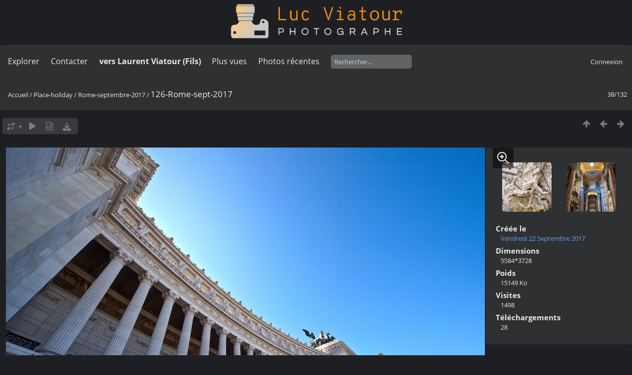

--- FILE ---
content_type: text/html; charset=utf-8
request_url: https://lucnix.be/picture.php?/155054/category/rome-septembre-2017
body_size: 5390
content:
<!DOCTYPE html>
<html lang=fr dir=ltr>
<head>
<title>126-Rome-sept-2017</title>
<link rel="shortcut icon" type="image/x-icon" href="./local/favicon.ico">
<link rel="stylesheet" type="text/css" href="themes/modus/css/open-sans/open-sans.css"> <link rel="stylesheet" type="text/css" href="_data/combined/lt5vud.css">   <link rel=canonical href="picture.php?/155054">
<meta name=viewport content="width=device-width,initial-scale=1">
<script>if(document.documentElement.offsetWidth>1270)document.documentElement.className='wide'</script>

<meta name="generator" content="Piwigo (aka PWG), see piwigo.org">

<meta name="description" content="126-Rome-sept-2017 - 126-Rome-sept-2017.jpg">


<style type="text/css">
#theHeader div.banner { background:transparent url('./local/banners/20210127-6011925742eae.png') center center no-repeat; height:91px; line-height:79px; font-size:2.5em; color:#fff; text-shadow:0 0 5px #000; text-align:center; }</style>
</head>

<body id=thePicturePage class="section-categories category-2884 image-155054  modus-withPageBanner" data-infos='{"section":"categories","category_id":"2884","image_id":"155054"}'>
<div id="theHeader"><a href="/"><div class="banner">&nbsp;</div></a></div><script>
     window.jsUrlSUPZ = "https://lucnix.be/upload/2018/01/07/20180107015337-874f9d8b.jpg";
     window.jsMimeSUPZ = "image/jpeg";
</script>


<aside id=menubar>
		<dl id=mbSpecials>
<dt><a>Explorer</a></dt>
<dd>
	<ul><li><a href="index.php?/recent_pics" title="afficher les photos les plus récentes">Photos récentes</a></li><li><a href="index.php?/recent_cats" title="afficher les albums récemment mis à jour ou créés">Albums récents</a></li><li><a href="index.php?/most_visited" title="afficher les photos les plus vues">Plus vues</a></li><li><a href="index.php?/created-monthly-calendar" title="affichage année par année, mois par mois, jour par jour" rel="nofollow">Calendrier</a></li></ul>
</dd>

	</dl>
		<dl id=mbContact>
<dt><a href="https://lucnix.be/index.php?/contact/" title="Contacter">Contacter</a></dt><dd></dd>	</dl>
		<dl id=mbAMM_links>
<!-- links menu bar -->
  <dt>vers Laurent Viatour (Fils)</dt>
<dd>
  <ul  class="amm-MenuBar-links-icons">
      <li>
        <img src='plugins/AMenuManager/links_pictures/internet.png' style="position:relative;top:3px;"/>        <a href="https://LVphoto.be"
           target = '_blank' >Laurent (fils)</a>
      </li>
  </ul>
</dd>
	</dl>
	<dl id="mbMostVisited"><dt><a href="index.php?/most_visited" title="afficher les photos les plus vues">Plus vues</a></dt></dl>
<dl><dt><a href="index.php?/recent_pics" title="afficher les photos les plus récentes">Photos récentes</a></dt></dl>
<dl style="float:none">
	<form style="margin:0;display:inline" action="qsearch.php" method=get id=quicksearch onsubmit="return this.q.value!='';">
		<input type="text" name=q id=qsearchInput placeholder="Rechercher..." >
	</form>
</dl>
<dl style="float:right;margin-top:3px">
	<dt style="font-size:100%;font-weight:normal;padding-left:15px"><a href="identification.php" rel=nofollow>Connexion</a></dt>
	<dd style="right:0">
		<ul>
		<li><a href="identification.php" rel="nofollow">Connexion</a></li>
		<li><a href="password.php" title="Mot de passe oublié ?" rel="nofollow">Mot de passe oublié ?</a></li>
		</ul>
<form method=post action="identification.php" id=quickconnect><fieldset><legend>Connexion rapide</legend><p><label for=userX>Nom d'utilisateur</label><br><input type=text name=username id=userX value="" style="width:99%"></p><p><label for=passX>Mot de passe</label><br><input type=password name=password id=passX style="width:99%"></p><p><label>Connexion auto&nbsp;<input type=checkbox name=remember_me value=1></label></p><p><input type=hidden name=redirect value="%2Fpicture.php%3F%2F155054%2Fcategory%2Frome-septembre-2017"><input type=submit name=login value="Valider"></p></fieldset></form>
	</dd>
</dl>

</aside>
<a id="menuSwitcher" class="pwg-button" title="Menu"><span class="pwg-icon pwg-icon-menu"></span></a>

<div id="content" class="contentWithMenu">



<div class=titrePage id=imageHeaderBar><div class="imageNumber">38/132</div>
	<div class="browsePath">
		<a href="/">Accueil</a> / <a href="index.php?/category/Holiday">Place-holiday</a> / <a href="index.php?/category/rome-septembre-2017">Rome-septembre-2017</a><span class="browsePathSeparator"> / </span><h2>126-Rome-sept-2017</h2>
	</div>
</div>

<div id="imageToolBar">

<div class="navigationButtons">
<a href="index.php?/category/rome-septembre-2017" title="Miniatures" class="pwg-state-default pwg-button"><span class="pwg-icon pwg-icon-arrow-n"></span><span class="pwg-button-text">Miniatures</span></a><a href="picture.php?/154940/category/rome-septembre-2017" title="Précédente : 012-Rome-sept-2017" class="pwg-state-default pwg-button"><span class="pwg-icon pwg-icon-arrow-w"></span><span class="pwg-button-text">Précédente</span></a><a href="picture.php?/155012/category/rome-septembre-2017" title="Suivante : 084-Rome-sept-2017" class="pwg-state-default pwg-button pwg-button-icon-right"><span class="pwg-icon pwg-icon-arrow-e"></span><span class="pwg-button-text">Suivante</span></a></div>

<div class=actionButtonsWrapper><a id=imageActionsSwitch class=pwg-button><span class="pwg-icon pwg-icon-ellipsis"></span></a><div class="actionButtons">
<a id="derivativeSwitchLink" title="Tailles de photo" class="pwg-state-default pwg-button" rel="nofollow"><span class="pwg-icon pwg-icon-sizes"></span><span class="pwg-button-text">Tailles de photo</span></a><div id="derivativeSwitchBox" class="switchBox"><div class="switchBoxTitle">Tailles de photo</div><span class="switchCheck" id="derivativeCheckedsmall" style="visibility:hidden">&#x2714; </span><a href="javascript:changeImgSrc('_data/i/upload/2018/01/07/20180107015337-874f9d8b-sm.jpg','small','small')">S - petit<span class="derivativeSizeDetails"> (970 x 648)</span></a><br><span class="switchCheck" id="derivativeCheckedmedium">&#x2714; </span><a href="javascript:changeImgSrc('_data/i/upload/2018/01/07/20180107015337-874f9d8b-me.jpg','medium','medium')">M - moyen<span class="derivativeSizeDetails"> (1917 x 1280)</span></a><br><span class="switchCheck" id="derivativeCheckedlarge" style="visibility:hidden">&#x2714; </span><a href="javascript:changeImgSrc('i.php?/upload/2018/01/07/20180107015337-874f9d8b-la.jpg','large','large')">L - grand<span class="derivativeSizeDetails"> (2592 x 1730)</span></a><br><span class="switchCheck" id="derivativeCheckedxlarge" style="visibility:hidden">&#x2714; </span><a href="javascript:changeImgSrc('i.php?/upload/2018/01/07/20180107015337-874f9d8b-xl.jpg','xlarge','xlarge')">XL - très grand<span class="derivativeSizeDetails"> (3218 x 2149)</span></a><br><span class="switchCheck" id="derivativeCheckedxxlarge" style="visibility:hidden">&#x2714; </span><a href="javascript:changeImgSrc('i.php?/upload/2018/01/07/20180107015337-874f9d8b-xx.jpg','xxlarge','xxlarge')">XXL - énorme<span class="derivativeSizeDetails"> (4825 x 3221)</span></a><br><a href="javascript:phpWGOpenWindow('./upload/2018/01/07/20180107015337-874f9d8b.jpg','xxx','scrollbars=yes,toolbar=no,status=no,resizable=yes')" rel="nofollow">Original</a></div>
<a href="picture.php?/155054/category/rome-septembre-2017&amp;slideshow=" title="diaporama" class="pwg-state-default pwg-button" rel="nofollow"><span class="pwg-icon pwg-icon-slideshow"></span><span class="pwg-button-text">diaporama</span></a><a href="picture.php?/155054/category/rome-septembre-2017&amp;metadata" title="Montrer les méta-données du fichier" class="pwg-state-default pwg-button" rel="nofollow"><span class="pwg-icon pwg-icon-camera-info"></span><span class="pwg-button-text">Montrer les méta-données du fichier</span></a><a id="downloadSwitchLink" href="action.php?id=155054&amp;part=e&amp;download" title="Télécharger ce fichier" class="pwg-state-default pwg-button" rel="nofollow"><span class="pwg-icon pwg-icon-save"></span><span class="pwg-button-text">Télécharger</span></a> </div></div>
</div>
<div id="theImageAndInfos">
<div id="theImage">
<div class="superzoom"><div class="superzoom-container">

<noscript><img src="_data/i/upload/2018/01/07/20180107015337-874f9d8b-me.jpg" width="1917" height="1280" alt="126-Rome-sept-2017.jpg" id="theMainImage" usemap="#mapmedium" title="126-Rome-sept-2017 - 126-Rome-sept-2017.jpg" itemprop=contentURL></noscript>

  <img class="file-ext-jpg path-ext-jpg" src="_data/i/upload/2018/01/07/20180107015337-874f9d8b-me.jpg"width="1917" height="1280" alt="126-Rome-sept-2017.jpg" id="theMainImage" usemap="#mapmedium" title="126-Rome-sept-2017 - 126-Rome-sept-2017.jpg">
  <img class="img-loader-derivatives" src="themes/default/images/ajax_loader.gif" style="width:auto;height:auto;" />

<map name="mapsmall"><area shape=rect coords="0,0,242,648" href="picture.php?/154940/category/rome-septembre-2017" title="Précédente : 012-Rome-sept-2017" alt="012-Rome-sept-2017"><area shape=rect coords="242,0,723,162" href="index.php?/category/rome-septembre-2017" title="Miniatures" alt="Miniatures"><area shape=rect coords="729,0,970,648" href="picture.php?/155012/category/rome-septembre-2017" title="Suivante : 084-Rome-sept-2017" alt="084-Rome-sept-2017"></map><map name="mapmedium"><area shape=rect coords="0,0,479,1280" href="picture.php?/154940/category/rome-septembre-2017" title="Précédente : 012-Rome-sept-2017" alt="012-Rome-sept-2017"><area shape=rect coords="479,0,1430,320" href="index.php?/category/rome-septembre-2017" title="Miniatures" alt="Miniatures"><area shape=rect coords="1441,0,1917,1280" href="picture.php?/155012/category/rome-septembre-2017" title="Suivante : 084-Rome-sept-2017" alt="084-Rome-sept-2017"></map><map name="maplarge"><area shape=rect coords="0,0,648,1730" href="picture.php?/154940/category/rome-septembre-2017" title="Précédente : 012-Rome-sept-2017" alt="012-Rome-sept-2017"><area shape=rect coords="648,0,1934,432" href="index.php?/category/rome-septembre-2017" title="Miniatures" alt="Miniatures"><area shape=rect coords="1948,0,2592,1730" href="picture.php?/155012/category/rome-septembre-2017" title="Suivante : 084-Rome-sept-2017" alt="084-Rome-sept-2017"></map><map name="mapxlarge"><area shape=rect coords="0,0,804,2149" href="picture.php?/154940/category/rome-septembre-2017" title="Précédente : 012-Rome-sept-2017" alt="012-Rome-sept-2017"><area shape=rect coords="804,0,2401,537" href="index.php?/category/rome-septembre-2017" title="Miniatures" alt="Miniatures"><area shape=rect coords="2419,0,3218,2149" href="picture.php?/155012/category/rome-septembre-2017" title="Suivante : 084-Rome-sept-2017" alt="084-Rome-sept-2017"></map><map name="mapxxlarge"><area shape=rect coords="0,0,1206,3221" href="picture.php?/154940/category/rome-septembre-2017" title="Précédente : 012-Rome-sept-2017" alt="012-Rome-sept-2017"><area shape=rect coords="1206,0,3600,805" href="index.php?/category/rome-septembre-2017" title="Miniatures" alt="Miniatures"><area shape=rect coords="3627,0,4825,3221" href="picture.php?/155012/category/rome-septembre-2017" title="Suivante : 084-Rome-sept-2017" alt="084-Rome-sept-2017"></map>    <button id="superzoom-btn-open" class="superzoom-btn-open">
    <svg xmlns="http://www.w3.org/2000/svg" width="32" height="32" fill="none" viewBox="0 0 24 24">
      <path stroke="#fff" stroke-linecap="round" stroke-linejoin="round" stroke-width="1.5" d="m20 20-5.05-5.05m0 0a7 7 0 1 0-9.9-9.9 7 7 0 0 0 9.9 9.9ZM7 10h6m-3-3v6"/>
    </svg>
  </button>

<dialog class="superzoom-dialog">
  <div class="superzoom-wrapper">
    <div id="superzoom-viewport" class="superzoom-viewport">
      <div id="superzoom-content" class="superzoom-content">
        <img src="https://lucnix.be/upload/2018/01/07/20180107015337-874f9d8b.jpg" alt="image"/>
      </div>
    </div>
  </div>
  <div class="superzoom-dialog-controls">
    <button data-zoom-down class="superzoom-dialog-btn">
      <svg xmlns="http://www.w3.org/2000/svg" width="32" height="32" fill="none" viewBox="0 0 24 24"><path stroke="#fff" stroke-linecap="round" stroke-linejoin="round" stroke-width="2" d="M6 12h12"/></svg>
    </button>
    <button data-zoom-up class="superzoom-dialog-btn">
      <svg xmlns="http://www.w3.org/2000/svg" width="32" height="32" fill="none" viewBox="0 0 24 24"><path stroke="#fff" stroke-linecap="round" stroke-linejoin="round" stroke-width="2" d="M6 12h6m0 0h6m-6 0v6m0-6V6"/></svg>
    </button>
    <button id="superzoom-btn-close" class="superzoom-dialog-btn superzoom-btn-close">
      <svg xmlns="http://www.w3.org/2000/svg" width="32" height="32" fill="none" viewBox="0 0 24 24"><path stroke="#fff" stroke-linecap="round" stroke-linejoin="round" stroke-width="1.5" d="M19 5 5 19M5 5l14 14"/></svg>
    </button>
  </div>
</dialog></div></div>


</div><div id="infoSwitcher"></div><div id="imageInfos">
	<div class="navThumbs">
			<a class="navThumb" id="linkPrev" href="picture.php?/154940/category/rome-septembre-2017" title="Précédente : 012-Rome-sept-2017" rel="prev">
				<span class="thumbHover prevThumbHover"></span>
        <img class="" src="_data/i/upload/2018/01/07/20180107002706-6bbdc7a0-sq.jpg" alt="012-Rome-sept-2017">
			</a>
			<a class="navThumb" id="linkNext" href="picture.php?/155012/category/rome-septembre-2017" title="Suivante : 084-Rome-sept-2017" rel="next">
				<span class="thumbHover nextThumbHover"></span>
				<img class="" src="_data/i/upload/2018/01/07/20180107012412-f7bf63f7-sq.jpg" alt="084-Rome-sept-2017">
			</a>
	</div>

<dl id="standard" class="imageInfoTable">
<div id="datecreate" class="imageInfo"><dt>Créée le</dt><dd><a href="index.php?/created-monthly-list-2017-09-22" rel="nofollow">Vendredi 22 Septembre 2017</a></dd></div><div id="Dimensions" class="imageInfo"><dt>Dimensions</dt><dd>5584*3728</dd></div><div id="Filesize" class="imageInfo"><dt>Poids</dt><dd>15149 Ko</dd></div><div id="Visits" class="imageInfo"><dt>Visites</dt><dd>1498</dd></div><div id="DownloadCounter" class="imageInfo"><dt>Téléchargements</dt><dd>28</dd></div>

</dl>

</div>
</div>


</div>
<div id="copyright">
	Propulsé par	<a href="https://fr.piwigo.org">Piwigo</a>
	
	- <a href="https://lucnix.be/index.php?/contact/">Contacter le webmestre</a>
<script type="text/javascript" src="_data/combined/1ytq3a7.js"></script>
<script type="text/javascript">//<![CDATA[

RVAS = {
derivatives: [
{w:970,h:648,url:'_data/i/upload/2018/01/07/20180107015337-874f9d8b-sm.jpg',type:'small'},{w:1917,h:1280,url:'_data/i/upload/2018/01/07/20180107015337-874f9d8b-me.jpg',type:'medium'},{w:2592,h:1730,url:'i.php?/upload/2018/01/07/20180107015337-874f9d8b-la.jpg',type:'large'},{w:3218,h:2149,url:'i.php?/upload/2018/01/07/20180107015337-874f9d8b-xl.jpg',type:'xlarge'},{w:4825,h:3221,url:'i.php?/upload/2018/01/07/20180107015337-874f9d8b-xx.jpg',type:'xxlarge'}],
cp: '/'
}
rvas_choose();
var RVAC={root:"plugins/rv_autocomplete/"};
$("#qsearchInput").one("focus", function() {
var s;
s=document.createElement("script");s.type="text/javascript";s.async=true;s.src="_data/combined/acds-16-fio3xe.js";document.body.appendChild(s);
s=document.createElement("script");s.type="text/javascript";s.async=true;s.src="plugins/rv_autocomplete/res/suggest-core.js";document.body.appendChild(s);
s="plugins/rv_autocomplete/res/dark-hive/custom.css";
if (document.createStyleSheet) document.createStyleSheet(s); else $("head").append($("<link rel='stylesheet' href='"+s+"' type='text/css'>"));
});
var h = jQuery("#theHeader div.banner").css("height");
		var d = jQuery("#menuSwitcher").css("padding-top");

		jQuery(document).ready(function(){
			if( jQuery('#theHeader div.banner').is(':visible') && jQuery("body").css("display") == "flex"){
				jQuery("#menuSwitcher").css("padding-top",parseInt(h)+parseInt(d));
			};
		});
document.onkeydown = function(e){e=e||window.event;if (e.altKey) return true;var target=e.target||e.srcElement;if (target && target.type) return true;	var keyCode=e.keyCode||e.which, docElem=document.documentElement, url;switch(keyCode){case 63235: case 39: if (e.ctrlKey || docElem.scrollLeft==docElem.scrollWidth-docElem.clientWidth)url="picture.php?/155012/category/rome-septembre-2017"; break;case 63234: case 37: if (e.ctrlKey || docElem.scrollLeft==0)url="picture.php?/154940/category/rome-septembre-2017"; break;case 36: if (e.ctrlKey)url="picture.php?/154947/category/rome-septembre-2017"; break;case 35: if (e.ctrlKey)url="picture.php?/155085/category/rome-septembre-2017"; break;case 38: if (e.ctrlKey)url="index.php?/category/rome-septembre-2017"; break;}if (url) {window.location=url.replace("&amp;","&"); return false;}return true;}
function changeImgSrc(url,typeSave,typeMap)
{
	var theImg = document.getElementById("theMainImage");
	if (theImg)
	{
		theImg.removeAttribute("width");theImg.removeAttribute("height");
		theImg.src = url;
		theImg.useMap = "#map"+typeMap;
	}
	jQuery('#derivativeSwitchBox .switchCheck').css('visibility','hidden');
	jQuery('#derivativeChecked'+typeMap).css('visibility','visible');
	document.cookie = 'picture_deriv='+typeSave+';path=/';
}
(window.SwitchBox=window.SwitchBox||[]).push("#derivativeSwitchLink", "#derivativeSwitchBox");
//]]></script>
<script type="text/javascript">
(function() {
var s,after = document.getElementsByTagName('script')[document.getElementsByTagName('script').length-1];
s=document.createElement('script'); s.type='text/javascript'; s.async=true; s.src='_data/combined/9f2q72.js';
after = after.parentNode.insertBefore(s, after);
})();
</script>


    <script src="plugins/super_zoom/vanilla/wheel-zoom.min.js"></script>
    <script src="plugins/super_zoom/super_zoom.js"></script>
    <link rel="stylesheet" href="plugins/super_zoom/super_zoom.css" />
    <script>
      window.superZoomButtonPosition = "photo";
    </script>
  
<span id="persofooter">
<p style="text-align: center;">
	&nbsp;</p>
<p style="text-align: center;">
	<strong style="color: rgb(169, 169, 169); font-size: 14px;">Bureau&nbsp; av. Henry Dunant 4 bte 47 1140 Bruxelles</strong></p>
<p style="text-align: center;">
	<strong style="color: rgb(255, 255, 255); font-size: 14px;">Phone:&nbsp;</strong><strong style="color: rgb(255, 165, 0); font-size: 14px;">0497 33 70 63</strong><strong style="color: rgb(255, 255, 255); font-size: 14px;">&nbsp;-&nbsp;</strong><strong style="color: rgb(169, 169, 169); font-size: 14px;">EMail:</strong><strong style="color: rgb(255, 255, 255); font-size: 14px;">&nbsp;<a href="mailto:l.viatour@gmail.com" rel="noopener noreferrer" target="_blank">l.viatour@gmail.com</a></strong></p>
<p style="text-align: center;">
	<strong style="color: rgb(169, 169, 169); font-size: 14px;">N&deg; de&nbsp;TVA:</strong><strong style="color: rgb(255, 255, 255); font-size: 14px;">&nbsp;</strong><strong style="color: rgb(255, 165, 0); font-size: 14px;">BE 0846 131 592</strong></p>
<h1 style="text-align: center;">
	<a href="https://Lucnix.be" rel="noopener noreferrer" target="_blank"><img src="https://lucnix.be/upload/2017/06/06/20170606072832-f37f6346.jpg" /></a></h1>
<p style="text-align: center;">
	<strong style="font-size: 12px;">&cent; Luc Viatour 1980-2026</strong></p>

</span>
</div></body>
</html>

--- FILE ---
content_type: text/javascript
request_url: https://lucnix.be/plugins/super_zoom/super_zoom.js
body_size: 1561
content:
document.addEventListener('DOMContentLoaded', function () {

  // Vérifie qu'on est sur thePicturePage via l'ID du body
  if (document.body.id !== "thePicturePage") return;

  // Modal
  const openButton = document.querySelector("#superzoom-btn-open");
  const closeButton = document.querySelector("#superzoom-btn-close");
  const dialog = document.querySelector(".superzoom-dialog");

  // WheelZoom
  var imageElement = document.getElementById('superzoom-content').querySelector('img');
  var zoomUpButton = document.querySelector('[data-zoom-up]');
  var zoomDownButton = document.querySelector('[data-zoom-down]');
  var wzoom = null;
  var isModalOpen = false;

  // Fonction pour obtenir l'URL de l'image à zoomer
  function getCurrentImageUrl() {
    // Vérifier si on est sur le verso
    var versoPage = document.getElementById('theVersoImage');
    
    if (versoPage) {
      var displayStyle = window.getComputedStyle(versoPage).display;
      
      if (displayStyle !== 'none') {
        // On est sur le verso, utiliser l'URL originale du verso
        if (typeof window.jsUrlVersoSUPZ !== 'undefined') {
          return window.jsUrlVersoSUPZ;
        }
      }
    }
    
    // Par défaut, utiliser l'URL originale du recto
    if (typeof window.jsUrlSUPZ !== 'undefined') {
      return window.jsUrlSUPZ;
    }
    
    // Fallback : retourner l'image actuellement dans le modal
    return imageElement.src;
  }

  // Mettre à jour l'URL de l'image dans le modal
  function updateModalImage() {
    var currentUrl = getCurrentImageUrl();
    var modalImg = document.getElementById('superzoom-content').querySelector('img');
    
    if (modalImg && modalImg.src !== currentUrl) {
      // Détruire l'ancienne instance de WZoom SEULEMENT si elle existe
      if (wzoom && typeof wzoom.destroy === 'function') {
        try {
          wzoom.destroy();
        } catch(e) {
          console.warn('Erreur lors de la destruction de WZoom:', e);
        }
        wzoom = null;
      }
      
      // Changer l'image
      modalImg.src = currentUrl;
      
      // Attendre que la nouvelle image soit chargée avant de recréer wzoom
      modalImg.onload = function() {
        // Recréer WZoom avec les nouvelles dimensions
        wzoom = WZoom.create('#superzoom-content', {
          type: 'html',
          width: modalImg.naturalWidth,
          height: modalImg.naturalHeight,
          zoomOnClick: false,
          smoothTimeDrag: 0.1,
          maxScale: 5,
          onGrab: function () {
            document.getElementById('superzoom-viewport').style.cursor = 'grabbing';
          },
          onDrop: function () {
            document.getElementById('superzoom-viewport').style.cursor = 'grab';
          },
        });
      };
    }
  }

  // Fonction pour fermer proprement la modale
  function closeModal() {
    if (!isModalOpen) return;
    
    // Retirer le focus du bouton si c'est lui qui a déclenché la fermeture
    if (document.activeElement === closeButton) {
      closeButton.blur();
    }
    
    // Fermer la modale
    dialog.close();
    isModalOpen = false;
    
    // Restaurer le focus sur le body
    document.body.focus();
    
    // NE PAS détruire wzoom ici, on le garde pour la prochaine ouverture
  }

  // Event listeners pour le modal
  openButton.addEventListener("click", function() {
    dialog.showModal();
    isModalOpen = true;
    updateModalImage();
  });
  
  closeButton.addEventListener("click", function() {
    closeModal();
  });

  // Fermeture au clic en dehors de la modale
  dialog.addEventListener('click', function(event) {
    if (event.target === dialog) {
      closeModal();
    }
  });

  // Fermeture avec la touche Échap
  dialog.addEventListener('close', function() {
    if (isModalOpen) {
      isModalOpen = false;
      document.body.focus();
    }
  });

  // Initialisation au chargement de la page
  if (imageElement.complete) {
    init();
  } else {
    imageElement.onload = init;
  }

  function init() {
    wzoom = WZoom.create('#superzoom-content', {
      type: 'html',
      width: imageElement.naturalWidth,
      height: imageElement.naturalHeight,
      zoomOnClick: false,
      smoothTimeDrag: 0.1,
      maxScale: 5,
      onGrab: function () {
        document.getElementById('superzoom-viewport').style.cursor = 'grabbing';
      },
      onDrop: function () {
        document.getElementById('superzoom-viewport').style.cursor = 'grab';
      },
    });

    zoomUpButton.addEventListener('click', function () {
      if (wzoom && typeof wzoom.zoomUp === 'function') {
        wzoom.zoomUp();
      }
    });

    zoomDownButton.addEventListener('click', function () {
      if (wzoom && typeof wzoom.zoomDown === 'function') {
        wzoom.zoomDown();
      }
    });

    window.addEventListener('resize', function () {
      if (wzoom && typeof wzoom.prepare === 'function') {
        wzoom.prepare();
      }
    });
  }
});